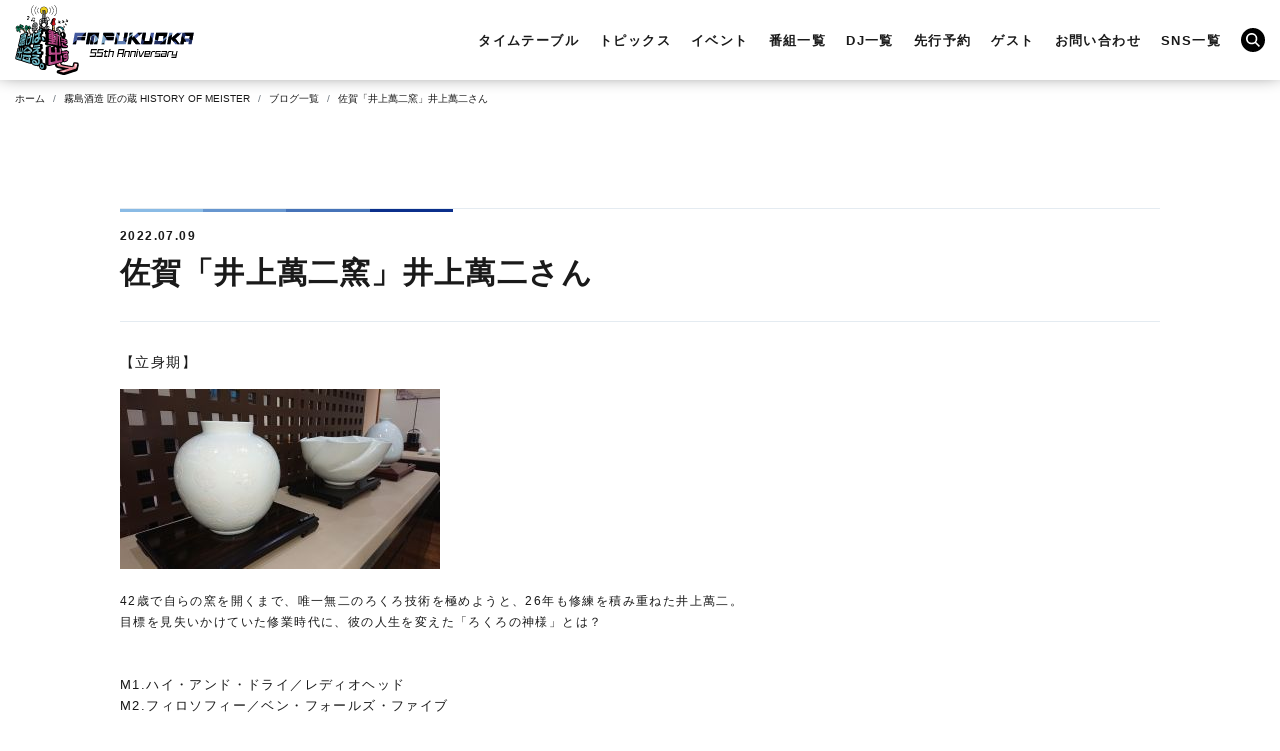

--- FILE ---
content_type: text/html;charset=UTF-8
request_url: https://fmfukuoka.co.jp/program/takumi/blog/2936.html
body_size: 4272
content:
<!DOCTYPE html>
<html lang="ja"><!-- InstanceBegin template="/Templates/page.dwt" codeOutsideHTMLIsLocked="false" -->
<head>
<meta charset="UTF-8">
<meta http-equiv="X-UA-Compatible" content="IE=edge">
<meta name="viewport" content="width=device-width, initial-scale=1">
<!-- InstanceBeginEditable name="doctitle" -->
<title>佐賀「井上萬二窯」井上萬二さん｜ブログ一覧｜霧島酒造 匠の蔵 HISTORY OF MEISTER｜番組一覧｜FM FUKUOKA (エフエム福岡)</title>
<meta name="description" content="霧島酒造 匠の蔵 HISTORY OF MEISTERのブログ「佐賀「井上萬二窯」井上萬二さん」ページです。">
<!-- InstanceEndEditable -->
<meta name="keywords" content="FM福岡, エフエム福岡, FM FUKUOKA, fmfukuoka, 福岡, radio, ラジオ, 放送局, 試写会, ライブ, イベント, 公開, 生放送, 録音" />
<link rel="icon" type="image/png" sizes="64x64" href="../../../common/favicon/64x64.png">
<link rel="icon" type="image/png" sizes="32x32" href="../../../common/favicon/32x32.png">
<link rel="icon" type="image/png" sizes="16x16" href="../../../common/favicon/16x16.png">

<!-- Google Tag Manager -->
<script>(function(w,d,s,l,i){w[l]=w[l]||[];w[l].push({'gtm.start':
new Date().getTime(),event:'gtm.js'});var f=d.getElementsByTagName(s)[0],
j=d.createElement(s),dl=l!='dataLayer'?'&l='+l:'';j.async=true;j.src=
'https://www.googletagmanager.com/gtm.js?id='+i+dl;f.parentNode.insertBefore(j,f);
})(window,document,'script','dataLayer','GTM-5KSDKB3');</script>
<!-- End Google Tag Manager -->

<link href="../../../common/css/bootstrap-4.4.1.css" rel="stylesheet" media="all">

<!-- InstanceBeginEditable name="css01" -->
<!-- InstanceEndEditable -->

<link href="../../../common/css/common.css?2025" rel="stylesheet" media="all">

<!-- InstanceBeginEditable name="css02" -->
<link href="../../../common/css/news.css" rel="stylesheet" media="all">
<link href="../../css/program.css" rel="stylesheet" media="all">
<!-- InstanceEndEditable -->


<meta property="og:type" content="website">
<!-- InstanceBeginEditable name="head" -->
<meta property="og:title" content="佐賀「井上萬二窯」井上萬二さん｜ブログ一覧｜霧島酒造 匠の蔵 HISTORY OF MEISTER｜番組一覧｜FM FUKUOKA (エフエム福岡)">
<meta property="og:description" content="霧島酒造 匠の蔵 HISTORY OF MEISTERのブログ「佐賀「井上萬二窯」井上萬二さん」のページです。">
<meta property="og:url" content="https://fmfukuoka.co.jp/program/takumi/blog/2936.html">

<meta property="og:image" content="https://fmfukuoka.co.jp/data/blog/2936/2936_1_l.jpg">
<meta property="og:image:width" content="160"> 
<meta property="og:image:height" content="90">

<link rel="alternate" type="application/rss+xml" href="https://fmfukuoka.co.jp/program/takumi/blog/podcast.xml">

<!-- InstanceEndEditable -->
<meta property="og:site_name" content="FM FUKUOKA (エフエム福岡)">
<meta name="twitter:card" content="summary" />
</head>
<body>
<!-- Google Tag Manager (noscript) -->
<noscript><iframe src="https://www.googletagmanager.com/ns.html?id=GTM-5KSDKB3"
height="0" width="0" style="display:none;visibility:hidden"></iframe></noscript>
<!-- End Google Tag Manager (noscript) --> 

<header><h1 id="header_logo" class="l55th"><a href="/"><img src="../../../common/images/logo_55th.svg" alt="FM 福岡 FUKUOKA"></a></h1></header>

<nav class="overlayMenu"><ul class="om_2024_menu">
<li class="text"><a href="../../../timetable/">タイムテーブル</a></li>
<li class="text"><a href="../../../topics/">トピックス</a></li>
<li class="text"><a href="../../../event/">イベント</a></li>
<!--<li class="text"><a href="../topics/?category_id=61">プレゼント</a></li>-->
<li class="text"><a href="../../../program/">番組一覧</a></li>
<li class="text"><a href="../../../dj/">DJ一覧</a></li>
<li class="text"><a href="../../../reservation/">先行予約</a></li>
<li class="text"><a href="../../../guest/">ゲスト<span class="pcnone">スケジュール</span></a></li>
<li class="text"><a href="../../../contacts/">お問い合わせ</a></li>
<li class="text"><a href="../../../list_sns/">SNS一覧</a></li>
<!--
<li class="icon"><a href="https://x.com/fmfukuoka?s=20" target="_blank"><span class="twitter x_icon"></span></a></li>
<li class="icon"><a href="https://www.facebook.com/fmfukuoka807" target="_blank"><span class="facebook"></span></a></li>
<li class="icon"><a href="https://www.instagram.com/fmfukuoka/" target="_blank"><span class="instagram"></span></a></li>
-->
<li class="icon contact_box"><span class="contact"></span><div id="g_search_box">
<script async src="https://cse.google.com/cse.js?cx=013770605313202573593:w1vddilve8s"></script>
<div class="gcse-searchbox-only"></div>
</div></li>
</ul>
</nav>

<div class="overlayMenuBtn"><span></span><span></span><span></span></div>


<div class="breadcrumb_box"><ol class="breadcrumb">
<li class="breadcrumb-item"><a href="/" class="home">ホーム</a></li>
<!-- InstanceBeginEditable name="breadcrumb-item" -->
<li class="breadcrumb-item"><a href="/program/takumi/">霧島酒造 匠の蔵 HISTORY OF MEISTER</a></li>
<li class="breadcrumb-item"><a href="./">ブログ一覧</a></li>
<li class="breadcrumb-item active" aria-current="page">佐賀「井上萬二窯」井上萬二さん</li>
<!-- InstanceEndEditable -->
</ol></div>


<main><!-- InstanceBeginEditable name="main" -->

<div class="container">
<div class="midashi_01"><h1>佐賀「井上萬二窯」井上萬二さん</h1>
<p class="midashi_ct"><time>2022.07.09</time><span></span></p>
<span class="m_line"><span></span></span></div>
<p><span style="font-size: 14px;">﻿【立身期】</span><span style="font-size: 12px;">﻿</span><br></p><p><img src="/data/blog/2936/679891a14f39d.jpg" data-filename="DSC_0514_320.jpg" style="width: 320px;"><span style="font-size: 12px;"><br></span><br><span style="font-size: 12px;">42歳で自らの窯を開くまで、唯一無二のろくろ技術を極めようと、26年も修練を積み重ねた井上萬二。</span><br><span style="font-size: 12px;">目標を見失いかけていた修業時代に、彼の人生を変えた「ろくろの神様」とは？</span><br><span style="font-size: 12px;"><br></span><br><span style="font-size: 12.8px;">M1.ハイ・アンド・ドライ／レディオヘッド</span><br style="font-size: 12.8px;"><span style="font-size: 12.8px;">M2.フィロソフィー／ベン・フォールズ・ファイブ</span><br style="font-size: 12.8px;"><span style="font-size: 12.8px;">M3.サンキュー／アラニス・モリセット</span><br></p><p><br></p>

		<p><audio src="../../../data/blog/2936/62bec83ced188.mp3" preload="auto" controls controlslist="nodownload" oncontextmenu="return false;"></audio></p>
		
<div class="detail_btn_box">
<a class="back_btn"><input type="button" value="もどる" onclick="history.back()"><span></span></a>
<a class="back_btn" href="./"><strong>ブログ一覧</strong><span></span></a>
</div>


<div class="row c_a_box">
<div class="col-sm-6 col-12">
<p class="midashi_03">カテゴリ</p>
<ul class="c_a_ul">
		<li><a href="./?category_id=89">大分</a></li>
		<li><a href="./?category_id=90">宮崎</a></li>
		<li><a href="./?category_id=91">鹿児島</a></li>
		<li><a href="./?category_id=92">沖縄</a></li>
		<li><a href="./?category_id=77">福岡</a></li>
		<li><a href="./?category_id=78">佐賀</a></li>
		<li><a href="./?category_id=79">長崎</a></li>
		<li><a href="./?category_id=88">熊本</a></li>
	</ul>
</div>

<div class="col-sm-6 col-12">
<p class="midashi_03">アーカイブ</p>
<ul class="c_a_ul">
		<li>2020
		<ul>
						<li>
				<a href="./?ym=2020.06">2020.06</a>
			</li>
					</ul>
	</li>
		<li>2022
		<ul>
						<li>
				<a href="./?ym=2022.04">2022.04</a>
			</li>
						<li>
				<a href="./?ym=2022.05">2022.05</a>
			</li>
						<li>
				<a href="./?ym=2022.06">2022.06</a>
			</li>
						<li>
				<a href="./?ym=2022.07">2022.07</a>
			</li>
						<li>
				<a href="./?ym=2022.08">2022.08</a>
			</li>
						<li>
				<a href="./?ym=2022.09">2022.09</a>
			</li>
						<li>
				<a href="./?ym=2022.10">2022.10</a>
			</li>
						<li>
				<a href="./?ym=2022.11">2022.11</a>
			</li>
						<li>
				<a href="./?ym=2022.12">2022.12</a>
			</li>
					</ul>
	</li>
		<li>2023
		<ul>
						<li>
				<a href="./?ym=2023.01">2023.01</a>
			</li>
						<li>
				<a href="./?ym=2023.02">2023.02</a>
			</li>
						<li>
				<a href="./?ym=2023.03">2023.03</a>
			</li>
						<li>
				<a href="./?ym=2023.04">2023.04</a>
			</li>
						<li>
				<a href="./?ym=2023.05">2023.05</a>
			</li>
						<li>
				<a href="./?ym=2023.06">2023.06</a>
			</li>
						<li>
				<a href="./?ym=2023.07">2023.07</a>
			</li>
						<li>
				<a href="./?ym=2023.08">2023.08</a>
			</li>
						<li>
				<a href="./?ym=2023.09">2023.09</a>
			</li>
						<li>
				<a href="./?ym=2023.10">2023.10</a>
			</li>
						<li>
				<a href="./?ym=2023.11">2023.11</a>
			</li>
						<li>
				<a href="./?ym=2023.12">2023.12</a>
			</li>
					</ul>
	</li>
		<li>2024
		<ul>
						<li>
				<a href="./?ym=2024.01">2024.01</a>
			</li>
						<li>
				<a href="./?ym=2024.02">2024.02</a>
			</li>
						<li>
				<a href="./?ym=2024.03">2024.03</a>
			</li>
						<li>
				<a href="./?ym=2024.04">2024.04</a>
			</li>
						<li>
				<a href="./?ym=2024.05">2024.05</a>
			</li>
						<li>
				<a href="./?ym=2024.06">2024.06</a>
			</li>
						<li>
				<a href="./?ym=2024.07">2024.07</a>
			</li>
						<li>
				<a href="./?ym=2024.08">2024.08</a>
			</li>
						<li>
				<a href="./?ym=2024.09">2024.09</a>
			</li>
						<li>
				<a href="./?ym=2024.10">2024.10</a>
			</li>
						<li>
				<a href="./?ym=2024.11">2024.11</a>
			</li>
						<li>
				<a href="./?ym=2024.12">2024.12</a>
			</li>
					</ul>
	</li>
		<li>2025
		<ul>
						<li>
				<a href="./?ym=2025.01">2025.01</a>
			</li>
						<li>
				<a href="./?ym=2025.02">2025.02</a>
			</li>
						<li>
				<a href="./?ym=2025.03">2025.03</a>
			</li>
						<li>
				<a href="./?ym=2025.04">2025.04</a>
			</li>
						<li>
				<a href="./?ym=2025.05">2025.05</a>
			</li>
						<li>
				<a href="./?ym=2025.06">2025.06</a>
			</li>
						<li>
				<a href="./?ym=2025.07">2025.07</a>
			</li>
						<li>
				<a href="./?ym=2025.08">2025.08</a>
			</li>
						<li>
				<a href="./?ym=2025.09">2025.09</a>
			</li>
						<li>
				<a href="./?ym=2025.10">2025.10</a>
			</li>
						<li>
				<a href="./?ym=2025.11">2025.11</a>
			</li>
						<li>
				<a href="./?ym=2025.12">2025.12</a>
			</li>
					</ul>
	</li>
		<li>2026
		<ul>
						<li>
				<a href="./?ym=2026.01">2026.01</a>
			</li>
					</ul>
	</li>
	</ul>
</div>

</div>


</div>

<!-- InstanceEndEditable --></main>



<div id="page_top"><div></div></div>
<footer><div id="footer">
<h2 id="footer_logo"><a href="/"><img src="../../../common/images/logo.svg" alt="エフエム フクオカ FM FUKUOKA"></a></h2>
<ul id="footer_ul" class="ul_202310">
<li class="text"><a href="../../../company/policy.html">プライバシーポリシー</a></li>
<li class="text"><a href="../../../company/jinken.html">人権方針</a></li>
<li class="text"><a href="../../../company/social_media_policy.html">ソーシャルメディアポリシー</a></li>
<li class="text"><a href="../../../company/copy.html">著作権について</a></li>
<li class="text"><a href="../../../company/">会社概要</a></li>
<li class="text"><a href="../../../company/saiyo.html">採用情報</a></li>
<li class="text"><a href="../../../jishinsokuhou/">緊急地震速報</a></li>
<li class="text"><a href="../../../link/">リンク</a></li>
<li class="text"><a href="../../../contacts/">お問い合わせ</a></li>
<li class="icon"><a href="https://x.com/fmfukuoka?s=20" target="_blank"><span class="twitter x_icon"></span></a></li>
<li class="icon"><a href="https://www.facebook.com/fmfukuoka807" target="_blank"><span class="facebook"></span></a></li>
<li class="icon"><a href="https://www.instagram.com/fmfukuoka/" target="_blank"><span class="instagram"></span></a></li>
<li class="icon contact_box2"><span class="contact"></span><div id="g_search_box2">
<script async src="https://cse.google.com/cse.js?cx=013770605313202573593:w1vddilve8s"></script>
<div class="gcse-searchbox-only"></div>
</div></li>
</ul>

<p id="copy">© FM FUKUOKA BROADCASTING CO., LTD.<br>
このサイト内の文章、映像、写真などの著作物の全てまたは一部を株式会社エフエム福岡に無断で複製したり、放送などに使用することは、著作権法で禁じられています。</p>
</div></footer>


<!-- jQuery (necessary for Bootstrap's JavaScript plugins) --> 
<script src="../../../common/js/jquery-3.4.1.min.js"></script>

<!-- Include all compiled plugins (below), or include individual files as needed --> 
<script src="../../../common/js/popper.min.js"></script>
<script src="../../../common/js/bootstrap-4.4.1.js"></script>

<!-- InstanceBeginEditable name="script01" -->
<!-- InstanceEndEditable --> 

<script src="../../../common/js/common.js"></script>

<!-- InstanceBeginEditable name="script02" -->
<script>
$(function(){
	// 埋め込まれたYouTubeをレスポンシブ対応にする
	$(".container iframe[src*='youtu']:not(.embed-responsive-item)").each(function(){
		
		// 幅が指定されていたらmax-widthにする
		var mw = 'initial';
		if ($(this).attr("width")){
			mw = $(this).attr("width");
		}
		
		$(this)
			.addClass("embed-responsive-item")
			.wrap('<div class="embed-responsive embed-responsive-16by9" style="max-width:'+mw+'px;"></div>');
	});
	
	// 画像のheightを削除
	$(".container img").removeAttr("height");
	
	
});
</script>
<script async src="https://platform.twitter.com/widgets.js" charset="utf-8"></script>
<!-- InstanceEndEditable -->


</body>
<!-- InstanceEnd --></html>


--- FILE ---
content_type: text/css
request_url: https://fmfukuoka.co.jp/common/css/news.css
body_size: 599
content:
@charset "UTF-8";
/* CSS Document */
.midashi_01>h1,
.midashi_01>h2{ font-size: inherit; font-weight: inherit; margin: 0;}

.midashi_02>h1,
.midashi_02>h2{ font-size: inherit; font-weight: inherit; margin: 0;}

.midashi_ct{ position: absolute; left: 0; line-height: 1.6em; margin-bottom: 0; margin-left: -0.5em; margin-right: -0.5em;}
@media (min-width: 768px) {
.midashi_01>h1,
.midashi_01>h2{ margin-top: 25px;}

.midashi_02>h1,
.midashi_02>h2{ margin-top: 25px;}

.midashi_ct{ font-size: 12px; top: 18px;}
.midashi_ct>*{ margin: 0 0.5em;}
}
@media (max-width: 767.98px) {
.midashi_01>h1,
.midashi_01>h2{ margin-top: 25px;}

.midashi_02>h1,
.midashi_02>h2{ margin-top: 25px;}

.midashi_ct{ font-size: 10px; top: 18px;}
.midashi_ct>*{ margin: 0 0.5em;}
}













.pictures_ul{ display: flex; flex-wrap: wrap; list-style: none; padding: 0;}
.pictures_ul>li{}
.pictures_ul>li>a{}
.pictures_ul>li>a>img{}
@media (min-width: 768px) {
.pictures_ul{ margin: 0 -15px;}
.pictures_ul>li{ margin: 0 15px 30px; max-width: calc(100% - 30px);}
.pictures_ul>li>a{}
.pictures_ul>li>a>img{}

}
@media (max-width: 767.98px) {
.pictures_ul{ margin: 0 -5px;}
.pictures_ul>li{ margin: 0 5px 10px; max-width: calc(100% - 10px);}
}





.pdf_link{ display: flex; flex-wrap: wrap; font-weight: bold; list-style: none; padding: 0;}
.pdf_link>li>a{ text-decoration: underline;}
.pdf_link>li>a::after{ content: "　"; background: url("../../common/images/icon/pdf_b.svg") no-repeat center / contain; font-weight: bold;}
@media (min-width: 768px) {
.pdf_link{ margin: -15px;}
.pdf_link>li{ margin: 15px;}

}
@media (max-width: 767.98px) {
.pdf_link{ margin: -5px;}
.pdf_link>li{ margin: 5px;}

}










.news_list_ct{ display: flex; flex-wrap: wrap;}
.news_list_ct>div{ width: 100%;}
@media (min-width: 768px) {
}
@media (max-width: 767.98px) {
.news_list_ct>.news_ct_box{ order: 0; margin-top: 0px;}
.news_list_ct>.news_list_box{ order: 1;}
}














@media (min-width: 768px) {}
@media (max-width: 767.98px) {}














@media (min-width: 768px) {}
@media (max-width: 767.98px) {}


--- FILE ---
content_type: image/svg+xml
request_url: https://fmfukuoka.co.jp/common/images/logo.svg
body_size: 1119
content:
<svg xmlns="http://www.w3.org/2000/svg" viewBox="0 0 231.35 46" width="231" height="46"><defs><style>.cls-1{fill:#5c6063;}.cls-2{fill:#6796cf;}.cls-3{fill:#4673b8;}.cls-4{fill:#0b2f8b;}.cls-5{fill:#8abbe5;}</style></defs><g id="レイヤー_2" data-name="レイヤー 2"><g id="レイヤー_1-2" data-name="レイヤー 1"><path class="cls-1" d="M61.48,17v4.25h5.8v2.85h-5.8v7.25H56V14.2h12V17Z"/><path class="cls-1" d="M87.68,31.37V21.78c0-.61,0-1.86,0-2.36H87.6A25.24,25.24,0,0,1,86.79,22l-3.51,9.41H79.21L75.7,22.06A22.58,22.58,0,0,1,75,19.8h-.1c0,.23,0,1,0,2.44v9.13H71V14.23l7-.05.2.12,3.13,9.41A14,14,0,0,1,82,26.44h.1a21.32,21.32,0,0,1,.71-2.6L86,14.3l.2-.12,6.84.05V31.37Z"/><path class="cls-1" d="M108.61,17v4.25h5.8v2.85h-5.8v7.25h-5.47V14.2H115.2V17Z"/><path class="cls-1" d="M125.5,31.78c-5,0-7.55-2.29-7.55-6.52V14.2h5.46V25.44c0,2.07.84,3.54,2.72,3.54s2.8-1.4,2.8-3.77v-11h4.25V24.78C133.18,29.36,130.66,31.78,125.5,31.78Z"/><path class="cls-1" d="M137,31.37V14.2h5.47V31.37Zm10.91.13-.18-.13-4.91-8.95,5.24-8.22.16-.07,4.75.15-5.11,7.2,6.18,9.81Z"/><path class="cls-1" d="M163.73,31.78c-5,0-7.56-2.29-7.56-6.52V14.2h5.47V25.44c0,2.07.84,3.54,2.72,3.54s2.8-1.4,2.8-3.77v-11h4.24V24.78C171.4,29.36,168.89,31.78,163.73,31.78Z"/><path class="cls-1" d="M183,31.78c-5.67,0-9.25-3-9.25-9,0-5.52,4.14-9.08,9.25-9.08,5.27,0,9.29,2.69,9.29,9.08C192.24,28.11,188.22,31.78,183,31.78Zm0-15.37c-1.65,0-3.61,1-3.61,6.39s1.81,6.25,3.61,6.25,3.64-1,3.64-6.25C186.59,17.36,184.71,16.41,183,16.41Z"/><path class="cls-1" d="M195.06,31.37V14.2h5.47V31.37ZM206,31.5l-.18-.13-4.91-8.95,5.24-8.22.15-.07,4.76.15-5.11,7.2,6.18,9.81Z"/><path class="cls-1" d="M225.73,31.5l-.2-.13-1.33-4.3H218l-1.5,4.3-.2.13-3.92-.21,6.57-17.42h6.46l6,17.42ZM222,19.82a16.38,16.38,0,0,1-.69-2.74h-.1a20.14,20.14,0,0,1-.79,2.77l-1.55,4.45h4.53Z"/><rect class="cls-2" x="16.06" y="22.62" width="8.13" height="6.51" transform="translate(-12.4 21.82) rotate(-45.02)"/><polygon class="cls-3" points="0 23 17.25 5.75 21.85 10.35 10.35 21.85 14.95 26.45 19.55 31.05 28.75 40.25 23 46 0 23"/><rect class="cls-3" x="21.81" y="16.87" width="8.13" height="6.51" transform="translate(-6.65 24.18) rotate(-44.98)"/><rect class="cls-4" x="18.36" y="1.92" width="8.13" height="6.51" transform="translate(2.9 17.37) rotate(-44.98)"/><polygon class="cls-5" points="21.85 10.35 27.6 4.6 32.2 9.2 26.45 14.95 20.7 20.7 14.95 26.45 10.35 21.85 21.85 10.35"/><rect class="cls-4" x="27.56" y="11.12" width="8.13" height="6.51" transform="translate(-0.9 26.57) rotate(-45)"/><polygon class="cls-5" points="19.55 31.05 25.3 25.3 31.05 19.55 36.8 13.8 41.4 18.4 29.9 29.9 34.5 34.5 28.75 40.25 19.55 31.05"/><rect class="cls-4" x="29.82" y="23.2" width="16.27" height="6.51" transform="translate(-7.59 34.59) rotate(-45.02)"/></g></g></svg>

--- FILE ---
content_type: image/svg+xml
request_url: https://fmfukuoka.co.jp/common/images/arrow/page_top.svg
body_size: 240
content:
<svg xmlns="http://www.w3.org/2000/svg" viewBox="0 0 32 12.66" width="32" height="12"><defs><style>.cls-1{fill:#fff;}</style></defs><g id="レイヤー_2" data-name="レイヤー 2"><g id="レイヤー_1-2" data-name="レイヤー 1"><polygon class="cls-1" points="0 10.76 16 0 32 10.76 30.72 12.66 16 2.75 1.28 12.66 0 10.76"/></g></g></svg>

--- FILE ---
content_type: application/javascript
request_url: https://fmfukuoka.co.jp/common/js/common.js
body_size: 767
content:
// JavaScript Document
// check device
var IS_SMARTPHONE = false;
var IS_IOS = false;
var IS_ANDROID = false;
var ua = window.navigator.userAgent.toLowerCase();
if (ua.indexOf('android')>=0 && ua.indexOf('mobile')>=0){
	IS_SMARTPHONE = true;
	IS_ANDROID = true;
} else 
if (ua.indexOf('android')>=0){
	IS_ANDROID = true;
} else
if (ua.indexOf('ipod')>=0 || ua.indexOf('iphone')>=0){
	IS_SMARTPHONE = true;
	IS_IOS = true;
} else
if (ua.indexOf('ipad')>=0){
	IS_IOS = true;
}


$(function(){
	/*
	podcastのURLを切り替える
	pcast://〜 ⇒MacでiTunesが起動
	podcast://〜 ⇒iPhoneでPodcastアプリが起動
	*/
	if (IS_SMARTPHONE){
		$("a[href^='pcast://']").each(function(){
			$(this).attr("href", $(this).attr("href").replace("pcast://", "podcast://"));
		});
	} else {
		$("a[href^='podcast://']").each(function(){
			$(this).attr("href", $(this).attr("href").replace("podcast://", "pcast://"));
		});
	}
	
});



$(function(){
	$(".overlayMenuBtn").click(function(){
		$(this).toggleClass("open");
	});
	$('.overlayMenuBtn').on('click', function(){
		var $overlay = $('.overlayMenu');
		var openClass = 'open';
		if( !$overlay.hasClass(openClass) ){
			$overlay.addClass(openClass);
			$('body').css( 'overflow', 'hidden');
		} else {
			$overlay.removeClass(openClass);
			$('body').css( 'overflow', 'auto');
		}
	});
});

$(function(){
	$('.overlayMenu .contact').on('click', function(){
		var $contact_box = $('.contact_box');
		var checkClass = 'contact_check';
		if( !$contact_box.hasClass(checkClass) ){
			$contact_box.addClass(checkClass);
		} else {
			$contact_box.removeClass(checkClass);
		}
	});
});

$(function(){
	$('#footer_ul .contact').on('click', function(){
		var $contact_box = $('.contact_box2');
		var checkClass = 'contact_check';
		if( !$contact_box.hasClass(checkClass) ){
			$contact_box.addClass(checkClass);
		} else {
			$contact_box.removeClass(checkClass);
		}
	});
});

$(document).ready(function(){
  var topBtn = $('#page_top>div');
  topBtn.click(function () {
    $('body,html').animate({
      scrollTop: 0
    },500);
    return false;
  });
})
